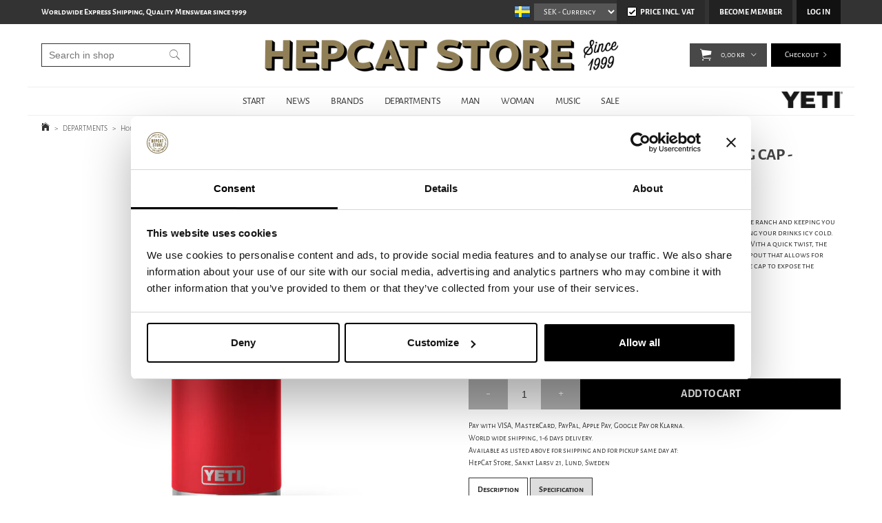

--- FILE ---
content_type: text/html; charset=utf-8
request_url: https://www.hepcat.se/departments/home/eat-drink-wear/yeti-rambler-36-oz-bottle-with-chug-cap-rescue-red
body_size: 29344
content:

      <!DOCTYPE html>
      <html lang="en" class="page-showproduct culture-en ff-under-cart-active">
      <head id="ctl00_Head1">
<meta name="twitter:card" content="product" />
<meta name="twitter:title" content="Yeti - Rambler 36 oz Bottle with Chug Cap - Rescue Red " />
<meta name="twitter:description" content="Buy Yeti - Rambler 36 oz Bottle with Chug Cap - Rescue Red from HepCat Store in Lund, Sweden. Fast worldwide shipping at fixed rates and safe payments with Klarna, PayPal and credit card. The Rambler®" />
<meta name="twitter:image" content="https://www.hepcat.se/pub_images/large/Yeti---Rambler-36-oz-Bottle-with-Chug-Cap---Rescue-Red1.jpg?timestamp=1710802177" />
<meta name="twitter:data1" content="599,00&amp;nbsp;kr" />
<meta name="twitter:label1" content="Price" />
<meta property="og:title" content="Yeti - Rambler 36 oz Bottle with Chug Cap - Rescue Red " />
<meta property="og:type" content="product" />
<meta property="og:url" content="https://www.hepcat.se/brands/yeti/yeti-rambler-36-oz-bottle-with-chug-cap-rescue-red" />
<meta property="og:image" content="https://www.hepcat.se/pub_images/large/Yeti---Rambler-36-oz-Bottle-with-Chug-Cap---Rescue-Red1.jpg?timestamp=1710802177" />
<meta property="og:description" content="Buy Yeti - Rambler 36 oz Bottle with Chug Cap - Rescue Red from HepCat Store in Lund, Sweden. Fast worldwide shipping at fixed rates and safe payments with Klarna, PayPal and credit card. The Rambler® 36 oz. Bottle is designed for a life in the wild. Scorching days on the ranch and keeping you hydrated through rugged t" />
<meta property="og:price:amount" content="599.00" />
<meta property="og:price:currency" content="SEK" /><script type="application/ld+json">
{"@context":"https://schema.org","@type":"Product","name":"Yeti - Rambler 36 oz Bottle with Chug Cap - Rescue Red","description":"Buy Yeti - Rambler 36 oz Bottle with Chug Cap - Rescue Red from HepCat Store in Lund, Sweden. Fast worldwide shipping at fixed rates and safe payments with Klarna, PayPal and credit card. The Rambler® 36 oz. Bottle is designed for a life in the wild. Scorching days on the ranch and keeping you hydrated through rugged t","image":"https://www.hepcat.se/pub_images/original/Yeti---Rambler-36-oz-Bottle-with-Chug-Cap---Rescue-Red1.jpg?timestamp=1710802177","category":"Home \u0026amp; Decor \u003e DRINK WEAR","mpn":"Y-RAMB-36-B-CC-RR","offers":{"@type":"Offer","url":"https://www.hepcat.se/brands/yeti/yeti-rambler-36-oz-bottle-with-chug-cap-rescue-red","availability":"https://schema.org/InStock","price":"599.00","priceCurrency":"SEK"},"productID":"Y-RAMB-36-B-CC-RR","sku":"Y-RAMB-36-B-CC-RR"}
</script>		<meta http-equiv="Content-Type" content="text/html; charset=utf-8" />
		<meta name="Description" content="Buy Yeti - Rambler 36 oz Bottle with Chug Cap - Rescue Red from HepCat Store in Lund, Sweden. Fast worldwide shipping at fixed rates and safe payments with Klarna, PayPal and credit card. The Rambler® 36 oz. Bottle is designed for a life in the wild. Scorching days on the ranch and keeping you hydrated through rugged t" />
		<meta name="Keywords" content="Yeti, Y-RAMB-36-B-CC-RR" />
<link href="/SystemScripts/jquery/fancybox/jquery.fancybox.css" rel="stylesheet" type="text/css" />
<link href="/M1/Production/css/style.css" rel="stylesheet" type="text/css" />
<link href="/M1/Production/css/extra.css" rel="stylesheet" type="text/css" />
<link href="/M1/Production/css/stylefastcheckout.css" rel="stylesheet" type="text/css" />
<link href="/SystemCss/jquery-ui-custom.css" rel="stylesheet" type="text/css" />

          <script src="/bundle/jshead?v=5YJlCo1tIWjvJzMGCOhKk5uetmcSyMdZj3isgmySddo1"></script>

        <script>var JetshopData={"ChannelInfo":{"Active":1,"Total":1,"Data":{"1":{"Name":"Default","Cultures":["en-GB","sv-SE"],"DefaultCulture":"en-GB","Currencies":["SEK","EUR","GBP","NOK","DKK","USD"],"DefaultCurrency":"SEK"}}},"ProductId":47107,"CategoryId":1212,"NewsId":0,"ManufacturerId":0,"PageId":0,"Language":"en","Culture":"en-GB","Currency":"SEK","CurrencyDecimalSeparator":",","CurrencySymbol":"kr","CurrencyDisplay":"n $","VatIncluded":true,"BreadCrumbs":[["DEPARTMENTS","/departments"],["Home &amp; Decor","/departments/home"],["DRINK WEAR","/departments/home/eat-drink-wear"],["Yeti - Rambler 36 oz Bottle with Chug Cap - Rescue Red","/departments/home/eat-drink-wear/yeti-rambler-36-oz-bottle-with-chug-cap-rescue-red"]],"CategoryTemplate":0,"PriceList":"Standard","PriceListId":"6e62c45e-a2a0-4573-ba64-c4fad116b6d8","IsLoggedIn":false,"IsStage":false,"IsStartPage":false,"IsCheckoutHttps":false,"ConnectedCategories":[{"Name":"DEPARTMENTS","Permalink":"/departments"},{"Name":"Home & Decor","Permalink":"/departments/home"},{"Name":"DRINK WEAR","Permalink":"/departments/home/eat-drink-wear"},{"Name":"OUTDOOR LIVING ACCESSORIES","Permalink":"/departments/outdoor-living"},{"Name":"YETI","Permalink":"/brands/yeti"}],"CanonicalCategoryId":1334,"CanonicalBreadCrumbs":["www.hepcat.se","","departments","home","eat-drink-wear","yeti-rambler-36-oz-bottle-with-chug-cap-rescue-red"],"Urls":{"CountryRootUrl":"/","CheckoutUrl":"/checkout","StageCheckoutUrl":"/stage/checkout","ServicesUrl":"/Services","MyPagesUrl":"/my-pages","StageMyPagesUrl":"/stage/my-pages","LoginUrl":"/login","StageLoginUrl":"/stage/login","SignupUrl":"/signup","SignoutUrl":"/signout","MyPagesOrdersUrl":"/my-pages/orders","MyPagesOrderdetailsUrl":"/my-pages/orderdetails","MyPagesSettingsUrl":"/my-pages/settings","TermsAndConditionsUrl":"/campaigns/cyber-monday","CartServiceUrl":"/Services/CartInfoService.asmx/LoadCartInfo"},"Translations":{"Quantity":"Quantity","PlusVAT":"+ VAT","Price":"Price","ProceedToCheckout":"Proceed to checkout","OnlyAvailableInWarehouse":"Only in store","OnlyAvailableInWebshop":"Webshop exclusive","Menu":"Menu","GettingCart":"Getting cart...","ContinueShopping":"Continue shoppin","ViewCart":"View cart","YourShoppingCart":"Your shopping cart","Article":"Article","Total":"Total","TotalItems":"Total items","Cart":"Cart","ResponsiveMyPages_OrderCartRecreationItemErrorOutOfStock":"{0} - Out of stock","Search":"Search","FilterNoMatch":"No matches for","FilterOk":"OK","FilterReset":"Reset filter","FilterSearch":"Search for","FilterSelectAll":"Select all","FilterAllSelected":"All selected","FilterApplyFilter":"Show products","FilterBuyButton":"Buy","FilterSelected":"Selected","FilterStockStatus":"Stock status","FilterYes":"Yes","FilterYourChoices":"Your choices","AddingItemToCart":"Adding item to cart...","FilterMaxPrice":"Up to price","FilterMinPrice":"From price","FilterMobileShowFilter":"Filter by","Sort_ArticleNumber":"Article number","Sort_Bestseller":"Bestseller","Sort_Custom":"Custom","FilterClose":"Close","FilterInfoButton":"Info","FilterLoadMoreProducts":"Load more products","IncludingVAT":"including VAT","ItemNumber":"Item number","Sort_DateAdded":"Date added","Sort_Name":"Product name","Sort_Price":"Price","Sort_SubName":"Subname","ResponsiveMyPages_OrderCartRecreationItemErrorNotBuyable":"{0} - Not buyable"},"Images":{"47107":["Yeti---Rambler-36-oz-Bottle-with-Chug-Cap---Rescue-Red1.jpg?timestamp=1710802177","Yeti---Rambler-36-oz-Bottle-with-Chug-Cap---Rescue-Red12.jpg?timestamp=1710802183","Yeti---Rambler-36-oz-Bottle-with-Chug-Cap---Rescue-Red123.jpg?timestamp=1710802190","Yeti---Rambler-36-oz-Bottle-with-Chug-Cap---Rescue-Red1234.jpg?timestamp=1710802199"]},"Products":{},"CustomerGroups":null,"SelectedFilters":{"SearchTerm":null,"ListValues":{},"MultiLevelListValues":{},"SpanValues":{},"BoolValues":{},"OrderBy":null,"SortDirection":null},"Order":null,"Customer":{"FirstName":null,"LastName":null,"Email":null,"HasSubscribed":false,"Identifier":null,"MemberNumber":null,"ExternalCustomerId":null,"CheckMemberStatus":false},"ProductInfo":{"ArticleNumber":"Y-RAMB-36-B-CC-RR","Name":"Yeti - Rambler 36 oz Bottle with Chug Cap - Rescue Red","SubName":"Yeti","Images":["Yeti---Rambler-36-oz-Bottle-with-Chug-Cap---Rescue-Red1.jpg?timestamp=1710802177","Yeti---Rambler-36-oz-Bottle-with-Chug-Cap---Rescue-Red12.jpg?timestamp=1710802183","Yeti---Rambler-36-oz-Bottle-with-Chug-Cap---Rescue-Red123.jpg?timestamp=1710802190","Yeti---Rambler-36-oz-Bottle-with-Chug-Cap---Rescue-Red1234.jpg?timestamp=1710802199"],"StockStatus":"In Stock","StockStatusId":1,"IsBuyable":true,"Vat":0.25000000,"Price":479.20,"PriceIncVat":599.00,"DiscountPrice":null,"DiscountPriceIncVat":null,"Attributes":null,"DistributionPackageSize":1,"FreightClassID":1},"DateTime":"2026-02-01T01:38:22+01:00"};</script><script type="text/javascript" src="/SystemScripts/jlib.js"></script>
          <script src="/bundle/jsbody?v=GmkY9Tyf-NYU-juSeQ3EBA6bb0hm8_yvuGsAsHQuDEo1"></script>

        <script type="text/javascript">
var UserIsTimeoutTitle = 'Your session is no longer active';
var UserIsTimeoutMessage = 'The page will be reloaded due to inactivity.';
function ReloadAfterTimeout() {
window.location = 'https://www.hepcat.se/departments/home/eat-drink-wear/yeti-rambler-36-oz-bottle-with-chug-cap-rescue-red';}
; function systemResetTimeout(){
                        clearTimeout(window.systemTimeoutChecker);
                        window.systemTimeoutChecker=setTimeout(function(){ UserIsTimeout(UserIsTimeoutTitle, UserIsTimeoutMessage, ReloadAfterTimeout); },1190000);
                    };</script>
<script async defer src="https://www.googletagmanager.com/gtag/js?id=G-DKEW0CYDYB"></script>
<script>
  window.dataLayer = window.dataLayer || [];
  function gtag(){ dataLayer.push(arguments); }
  gtag('js', new Date());
  gtag('config', 'G-DKEW0CYDYB', { 'groups': 'GA4', 'send_page_view': false, 'currency': 'SEK' });
</script>
<script async defer src="https://www.googletagmanager.com/gtm.js?id=GTM-TTTP7L2"></script>
<script>window.dataLayer = window.dataLayer || [];
window.dataLayer.push({ 'gtm.start': new Date().getTime(), 
event: 'gtm.js'});
</script>


<script type="text/javascript">
    hrq = window.hrq || [];
    hrq.push(function(sdk) {
        if (!Cookiebot.consent.marketing) {
            sdk.setTrackingOptOut(true);
        }
    });
</script>

<!-- STANDARD FILES -->
<meta name="viewport" content="width=device-width, initial-scale=1.0" />
<link href="/M1/Production/css/font-awesome.min.css?v=2" rel="stylesheet" type="text/css">





<script>
$('link[href="/M1/Production/css/style.css"]').remove();
</script>

<link rel='stylesheet' href='/M1/Production/css/responsive-base.css?v=20210617v3' type='text/css' /> 

<!--[if lt IE 9]>
<script src="/M1/Stage/scripts/shiv-html5.js"></script>
<script src="/M1/Stage/scripts/shiv-cssMatcher.js"></script>
<script src="/M1/Stage/scripts/shiv-rem.js"></script>
<script src="/M1/Stage/scripts/shiv-selector.js"></script>
<script src="/M1/Stage/scripts/shiv-mediaQuery.js"></script>
<![endif]-->



<link rel='stylesheet' href='/M1/Production/css/custom.css?v=20251113v5' type='text/css'  /> 
<script src='/M1/Production/scripts/responsive-base-libraries.js?v=180609'></script>
<script src='/M1/Production/scripts/responsive-base-core.js?v=180609'></script>
<script src='/M1/Production/scripts/responsive-base-modules.js?v=20231010-2'></script>
<script src='/M1/Production/scripts/responsive-base-views.js?v=180609'></script>
<script src='/M1/Production/scripts/hepcat.js?v=181108'></script>


<link rel="icon" href="/favicon.ico" sizes="48x48" >
<link rel="icon" href="/pub_docs/files/favicon.svg" sizes="any" type="image/svg+xml">
<link rel="apple-touch-icon" href="/apple-touch-icon.png"/>
<link rel="manifest" href="/site.webmanifest.txt" />
<link rel="mask-icon" href="/pub_docs/files/safari-pinned-tab.svg" color="black">



<link rel="canonical" href="https://www.hepcat.se/brands/yeti/yeti-rambler-36-oz-bottle-with-chug-cap-rescue-red" /><link href="/WebResource.axd?d=[base64]&amp;t=639049969782872947" type="text/css" rel="stylesheet" /><link href="/WebResource.axd?d=[base64]&amp;t=639049969782872947" type="text/css" rel="stylesheet" /><title>
	Yeti - Rambler 36 oz Bottle with Chug Cap - Rescue Red 
</title></head>
      <body id="ctl00_bdy" class="one-column hide-left-area">
      <form method="post" action="/departments/home/eat-drink-wear/yeti-rambler-36-oz-bottle-with-chug-cap-rescue-red" onsubmit="javascript:return WebForm_OnSubmit();" id="aspnetForm" autocomplete="off">
<div class="aspNetHidden">
<input type="hidden" name="__EVENTTARGET" id="__EVENTTARGET" value="" />
<input type="hidden" name="__EVENTARGUMENT" id="__EVENTARGUMENT" value="" />
<input type="hidden" name="__LASTFOCUS" id="__LASTFOCUS" value="" />
<input type="hidden" name="ctl00_main_ctl00_ctl00_tabContent_ClientState" id="ctl00_main_ctl00_ctl00_tabContent_ClientState" value="{&quot;ActiveTabIndex&quot;:-1,&quot;TabEnabledState&quot;:[true,true],&quot;TabWasLoadedOnceState&quot;:[false,false]}" />
<input type="hidden" name="__VIEWSTATE" id="__VIEWSTATE" value="/[base64]/[base64]/[base64]/////[base64]/////D2SQs2cPxraQNbvp04zgtWdJKKVsvlKQXE6SMyDkHTcXbw==" />
</div>

<script type="text/javascript">
//<![CDATA[
var theForm = document.forms['aspnetForm'];
function __doPostBack(eventTarget, eventArgument) {
    if (!theForm.onsubmit || (theForm.onsubmit() != false)) {
        theForm.__EVENTTARGET.value = eventTarget;
        theForm.__EVENTARGUMENT.value = eventArgument;
        theForm.submit();
    }
}
//]]>
</script>


<script src="/WebResource.axd?d=1SYVfJI6ZauwFssmlmHfNFfV2fP_mPLZIsXfhhSOQWlAieGZhfRVAMUnLUlujp9NCXYnIfJUp6TchDNIJYEekDmtcakbh5CRZ_KvInU4dJM1&amp;t=638942282805310136" type="text/javascript"></script>

<script type="text/javascript">function SelectAttribute(n,sval) { $("[id$='ddlAttribute"+n+"']").val(sval).trigger('change'); }$(document).ready(function() {if( $("[id$='ddlAttribute2']").length > 0 ){$("[id$='ddlAttribute2']").trigger('change');}else{$("[id$='ddlAttribute1']").trigger('change');}});</script>
<script src="/ScriptResource.axd?d=A9jFfkDZABZ4gFMPkZwZQZm_ZyJtkt7E7yyly3He_rhbu6x1DaoiFVTUozzHB1B0lYxg_IXzMCVa8SOQmKGA4p-v9b1SDeVXLyWb4CG9gY8xh_XMBIhJfBs0bapeqncLGOvPasXo1WBb03usSqRnQDatxgQ3UFpaKNAEoWEGKKk1&amp;t=ffffffffe6692900" type="text/javascript"></script>
<script src="/ScriptResource.axd?d=2tCO-XTNAXurvhh_aKP1PuNx_WR3LXcvGrKuvF0lp_7QR1x5EG-6oqZb9S-GiYS4Qllpvqza_5ONUG8hrIql8mo7wZsOKGdtodxvfuAAP_PET2k6MJtTTNQsKa2e4Dnb7_ojgS2BvbX9PZNHvCuT3X4macDblfhrJ-c7oJTUtLkcVOiJPC78cYzIZvMAXc3D0&amp;t=32e5dfca" type="text/javascript"></script>
<script src="/ScriptResource.axd?d=jBEYVaD3FEzjc5wz-jw1R31Mf_3ord9DMddrwpOUibxHms30eWlBpGEk2xgtjhTdLTZ4jwS4WYjU3LwQ2URGpvEpvYmqKR_10IvZshoX5h6gpTLoBD6skIo7CX4HIige10BLt1JekP58thoRHfk4YKK08MaH7M4vlScP1z7gwxF6P4LUKbzpB3YEx4lgIM920&amp;t=32e5dfca" type="text/javascript"></script>
<script src="/ScriptResource.axd?d=[base64]&amp;t=ffffffffb4662167" type="text/javascript"></script>
<script src="../../../SystemScripts/Product.js?v=4" type="text/javascript"></script>
<script src="/ScriptResource.axd?d=[base64]&amp;t=ffffffffb4662167" type="text/javascript"></script>
<script src="/ScriptResource.axd?d=[base64]&amp;t=ffffffffb4662167" type="text/javascript"></script>
<script src="/ScriptResource.axd?d=pTCmGQXYXBvhwnp3sB8z8XqIi8r44qOqJFIuKzOCj0C-dLpmI8i-1Ozf9ZwLdvsMnuJjiL5F-8u_MPQt_3fuzatZIDopUAmHhoSZISzqwq1cyFO8ghjSxSt1qSDkzbZWsSpPsRiEeTTlQLazsd1gLwau-x8D9YYFL1VSRpNCdwUS36h6K4fFzyHPlDkEasmI0&amp;t=7d5986a" type="text/javascript"></script>
<script src="/ScriptResource.axd?d=OYVyBk1GzkWMYuGfM8q5BoRrmXC1k51ujc8c3lAbhHhgEX9pyXAhH0DR7CibSKHDI2ntDFp6_o5pAkHHNqGo8uYRP3tmeXdkAtvbwTVZbXEuv4fqgHEON9X9l4L9Jjsg7JI9Kf9wRdjGpd3DpLXkewvyeMTS40IBXhyPoXgyRAE1&amp;t=7d5986a" type="text/javascript"></script>
<script src="/ScriptResource.axd?d=9ocHRzy7CHwoKZtriLgZDOxZ2aiDcAGSE4fV4X0H0fMc2cosEmlyXTUYQlrDPvkPBRLUS-uwUCRRMxmQRIeqRV3WVIkA-_n3Y8bLiIrl2aGcaDdFWizDDaU1EuF-Sn98QopC_d_2BlMze7dVJac3mZ-MNLqC12mNMaA8rEmB97g1&amp;t=7d5986a" type="text/javascript"></script>
<script src="/ScriptResource.axd?d=jUXnz37GA_P7dFEuLIIw40z5Gj070DGPa4_TcLt55ZMjoATi_tMlzSmnjiS6SjOO2TNaWaevyZcE6XzGIn5cDvhFq0z5U-kuf4IkV7GWKm-RCbJN6mckP_7QM0Y3GKwmxlrJXfqOalsfGFZjEdiNGvZ0bBX7VM2-BJGDL-XDOFk1&amp;t=7d5986a" type="text/javascript"></script>
<script src="/ScriptResource.axd?d=YnFE_EtgooYmlAFJ5QJaev6o6n1-xAXZMIJIfja0r-RzcHk9cmVjZFqkFvFPHCEQSorWehY5bj6N-HQmPGHzBEQIJXNwUgcDDEGRVPFauIMbeT6MpPqBNlBKTmGX9PahP-uDfIygWOi0lE5RldNYqyHyTs0l1U6HRxp6s_b1NMU1&amp;t=7d5986a" type="text/javascript"></script>
<script src="/ScriptResource.axd?d=gErpbTt43r9NDZD4IxQjHS3-HiOfBzjfDKubyvMBTsNrtpWXUkDaUAcVnLjvTKSSOl9XU6VF3k_AFZG2TYH18Z0J9bvt2AX2FMsoj59h_QqaSdTQyhhT6ckt4y6pn6uNzuC3TXQd7aDwGoD8dl-aZ3T_PyzvK9aTNQQfZBfqcZvnoRaSPKY88bcyOIKyYdEh0&amp;t=7d5986a" type="text/javascript"></script>
<script src="/ScriptResource.axd?d=[base64]&amp;t=ffffffffb4662167" type="text/javascript"></script>
<script src="/ScriptResource.axd?d=6-2P9rp5UlYkdkcvLdGDfybcOtCALabJ2_s0cfLXWFxituTDU7S_jmurX3zTF5enf6gJvHQwQGyvaOonFvRLdkF2Cmsecry0dd49vFw3_L2IGsTym2Ok4PSTyjXv1xyu_rWF5rbuFDVa39367_329yVAXnBHcC1IhOo8hfxUbDk1&amp;t=7d5986a" type="text/javascript"></script>
<script src="/ScriptResource.axd?d=Z4OdJxLV5w5fqmWZ-stJ-4lPJ3ZWT3R8tB8Dv45asfJoYJG1PePMwFWbypECkmXeIUAUUHV_3Ec7YNJ_la5h9i2EF76inLccfza5QOnl5wOSVaMrg2H8qpLHim1VIcpVn_YhSPjYaSLqhU8YPEnTUzYwN40l0PNQ0ORrhYrjvoOUOgNNopYDdZS5npP4b9if0&amp;t=7d5986a" type="text/javascript"></script>
<script src="/ScriptResource.axd?d=Xvn9xuOrOJ7Bpcye8PZ4pmrYG1jpN1DKhpetCs7JKesvxZFI7Ygz34mHtCY2Y4rQ_uw5gspilGxB8Q8hr3txymbno0GrALrxIQUgdsgChc_RTPT7DGNXH6rAiCpBFtutXegZ63OJUkly2jdtYjXcgU9rNUCAZXx3zFlz4QUtwxw1&amp;t=7d5986a" type="text/javascript"></script>
<script src="../../../Services/General.asmx/js" type="text/javascript"></script>
<script type="text/javascript">
//<![CDATA[
function WebForm_OnSubmit() {
if (typeof(ValidatorOnSubmit) == "function" && ValidatorOnSubmit() == false) return false;
return true;
}
//]]>
</script>

			<div class="aspNetHidden">

				<input type="hidden" name="__VIEWSTATEGENERATOR" id="__VIEWSTATEGENERATOR" value="C65414BD" />
				<input type="hidden" name="__EVENTVALIDATION" id="__EVENTVALIDATION" value="/wEdAA5UTrjP9oH7Q5dvzM8uoVJzo3DMAmmU6A6k3kMamGa2zxpEkPfUu/RfizVOhUEEKqtsOeg+53wFLvPS4OT52HfaWVauvYMiMJ21xzFF54BpeJXQP73ca8WQH7YGZDNSVWSw9hrxAkNzZbscCf1NGicYkgtZ2t1L1mT5PxVd9291DFtgwuwz0OztIsV2Ijf7NvIOEXwjaUcvoGElmEcsh7BxC8/HgBFQ1glmpsdbnLGjcGF3W6OMJoHo5Mbd7DTDqH31z9P+m7lkxEcNqNzKzvHxLw2JnUGtADSphEoXicA8E7aFsbVRDTqlQQADaNCJ3A0BuIkypUrxz+At1g2DMLqn" />
			</div>
      <script type="text/javascript">
//<![CDATA[
Sys.WebForms.PageRequestManager._initialize('ctl00$sm', 'aspnetForm', [], [], [], 90, 'ctl00');
//]]>
</script>


      <script type="text/javascript">
        var alertText = 'Your search has to include at least two letters.';
      </script>


<div id="cip"><div id="ctl00_cip_tag">

</div><div id="ctl00_cip_anShow">

</div><div id="ctl00_cip_anClose">

</div></div>

<div class="popup-info-box">
    <div class="popup-info-box-close">
    </div>
    <div class="popup-info-box-content">
    </div>
</div>


<div id="document-wrapper" class="clear">
    <div id="page-top">
    </div>
    <div id="main-wrapper" class="clear">
        <div id="wrapper-page">
            <div id="wrapper-page-content">

                <div id="top-bar">
                    <div class="inner">
                        <div id="ctl00_itc">
				<div class="InfoTextWrapper"><p><strong>Worldwide Express Shipping, Quality Menswear since 1999</strong></p></div>
			</div>
                        <div class="culture-selector-wrapper">
                            


    <span>
        <input type="image" name="ctl00$cultureSelector$ctl00$ctl00$cultureSelector" id="ctl00_cultureSelector_ctl00_ctl00_cultureSelector" disabled="disabled" title="English" class="aspNetDisabled culture-selector-current" src="../../../images/flags/en-GB.png" alt="English" />
    </span>






    <span>
        <input type="image" name="ctl00$cultureSelector$ctl01$ctl00$cultureSelector" id="ctl00_cultureSelector_ctl01_ctl00_cultureSelector" title="Swedish" class="culture-selector-clickable" src="../../../images/flags/sv-SE.png" alt="Swedish" onclick="javascript:WebForm_DoPostBackWithOptions(new WebForm_PostBackOptions(&quot;ctl00$cultureSelector$ctl01$ctl00$cultureSelector&quot;, &quot;&quot;, true, &quot;&quot;, &quot;&quot;, false, false))" />
    </span>




                        </div>
                        <div class="currency-selector-wrapper" role="listbox" aria-label="Currency">
                            <span></span><select onchange="javascript:Services.general.SetDisplayCurrency($(this).children(':selected').html())" id='currencySelectorDropdown'><span id="ctl00_ctl02_ctl01_ctl00_spanCurrencySelectorItem" class="CurrencySelectorItem selected">
    
    <span id="ctl00_ctl02_ctl01_ctl00_labOption"><option selected='selected'>SEK</option></span>
</span><span id="ctl00_ctl02_ctl02_ctl00_spanCurrencySelectorItem" class="CurrencySelectorItem">
    
    <span id="ctl00_ctl02_ctl02_ctl00_labOption"><option>EUR</option></span>
</span><span id="ctl00_ctl02_ctl03_ctl00_spanCurrencySelectorItem" class="CurrencySelectorItem">
    
    <span id="ctl00_ctl02_ctl03_ctl00_labOption"><option>GBP</option></span>
</span><span id="ctl00_ctl02_ctl04_ctl00_spanCurrencySelectorItem" class="CurrencySelectorItem">
    
    <span id="ctl00_ctl02_ctl04_ctl00_labOption"><option>NOK</option></span>
</span><span id="ctl00_ctl02_ctl05_ctl00_spanCurrencySelectorItem" class="CurrencySelectorItem">
    
    <span id="ctl00_ctl02_ctl05_ctl00_labOption"><option>DKK</option></span>
</span><span id="ctl00_ctl02_ctl06_ctl00_spanCurrencySelectorItem" class="CurrencySelectorItem">
    
    <span id="ctl00_ctl02_ctl06_ctl00_labOption"><option>USD</option></span>
</span></select>
                        </div>
                        <div class="vat-selector-wrapper" >
                            <div class="vat-selector-wrapper">
    <span class="vat-selector-input">
        <input id="ctl00_ctl03_ctl00_ctl00_vatSelectorChkVAT" type="checkbox" name="ctl00$ctl03$ctl00$ctl00$vatSelectorChkVAT" checked="checked" onclick="javascript:setTimeout(&#39;__doPostBack(\&#39;ctl00$ctl03$ctl00$ctl00$vatSelectorChkVAT\&#39;,\&#39;\&#39;)&#39;, 0)" />
    </span>
    <span class="vat-selector-label">
        <span id="ctl00_ctl03_ctl00_ctl00_VatSelectorLabel">Price Incl. Vat</span>
    </span>
</div>
                        </div>
                    </div>
                </div>

                <div id="desktop-nav">
                    <div class="inner">
                        <nav class="desktop-category-nav mega-menu">
                            <div class="page-list">
                                <div id="ctl00_ctl04_ctl00_ctl00_pnlPageLinkWrapper" class="page-link-wrapper pagelink1">
				
    <a id="ctl00_ctl04_ctl00_ctl00_hlPage" class="page-link" href="/"><span class="link-spacer-left"><span id="ctl00_ctl04_ctl00_ctl00_labSeparator"></span></span><span id="ctl00_ctl04_ctl00_ctl00_labText" class="link-text">START</span><span class="link-spacer-right"></span></a>

			</div><div id="ctl00_ctl04_ctl01_ctl00_pnlPageLinkWrapper" class="page-link-wrapper pagelink2">
				
    <a id="ctl00_ctl04_ctl01_ctl00_hlPage" class="page-link" href="/news-page"><span class="link-spacer-left"><span id="ctl00_ctl04_ctl01_ctl00_labSeparator"></span></span><span id="ctl00_ctl04_ctl01_ctl00_labText" class="link-text">NEWS</span><span class="link-spacer-right"></span></a>

			</div><div id="ctl00_ctl04_ctl02_ctl00_pnlPageLinkWrapper" class="page-link-wrapper pagelink3">
				
    <a id="ctl00_ctl04_ctl02_ctl00_hlPage" class="page-link" href="/brands" target="_top"><span class="link-spacer-left"><span id="ctl00_ctl04_ctl02_ctl00_labSeparator"></span></span><span id="ctl00_ctl04_ctl02_ctl00_labText" class="link-text">BRANDS</span><span class="link-spacer-right"></span></a>

			</div><div id="ctl00_ctl04_ctl03_ctl00_pnlPageLinkWrapper" class="page-link-wrapper pagelink4">
				
    <a id="ctl00_ctl04_ctl03_ctl00_hlPage" class="page-link" href="/departments" target="_top"><span class="link-spacer-left"><span id="ctl00_ctl04_ctl03_ctl00_labSeparator"></span></span><span id="ctl00_ctl04_ctl03_ctl00_labText" class="link-text">DEPARTMENTS</span><span class="link-spacer-right"></span></a>

			</div><div id="ctl00_ctl04_ctl04_ctl00_pnlPageLinkWrapper" class="page-link-wrapper pagelink5">
				
    <a id="ctl00_ctl04_ctl04_ctl00_hlPage" class="page-link" href="/man" target="_top"><span class="link-spacer-left"><span id="ctl00_ctl04_ctl04_ctl00_labSeparator"></span></span><span id="ctl00_ctl04_ctl04_ctl00_labText" class="link-text">MAN</span><span class="link-spacer-right"></span></a>

			</div><div id="ctl00_ctl04_ctl05_ctl00_pnlPageLinkWrapper" class="page-link-wrapper pagelink6">
				
    <a id="ctl00_ctl04_ctl05_ctl00_hlPage" class="page-link" href="/woman" target="_top"><span class="link-spacer-left"><span id="ctl00_ctl04_ctl05_ctl00_labSeparator"></span></span><span id="ctl00_ctl04_ctl05_ctl00_labText" class="link-text">WOMAN</span><span class="link-spacer-right"></span></a>

			</div><div id="ctl00_ctl04_ctl06_ctl00_pnlPageLinkWrapper" class="page-link-wrapper pagelink7">
				
    <a id="ctl00_ctl04_ctl06_ctl00_hlPage" class="page-link" href="/music" target="_top"><span class="link-spacer-left"><span id="ctl00_ctl04_ctl06_ctl00_labSeparator"></span></span><span id="ctl00_ctl04_ctl06_ctl00_labText" class="link-text">MUSIC</span><span class="link-spacer-right"></span></a>

			</div><div id="ctl00_ctl04_ctl07_ctl00_pnlPageLinkWrapper" class="page-link-wrapper pagelink8">
				
    <a id="ctl00_ctl04_ctl07_ctl00_hlPage" class="page-link" href="/sale" target="_top"><span class="link-spacer-left"><span id="ctl00_ctl04_ctl07_ctl00_labSeparator"></span></span><span id="ctl00_ctl04_ctl07_ctl00_labText" class="link-text">SALE</span><span class="link-spacer-right"></span></a>

			</div>
                            </div>
                            <ul id="category-navigation" class="category-navigation lv1"><li class="lv1 pos1 first active has-subcategories"><a href="/departments">DEPARTMENTS</a><ul class="lv2"><li class="lv2 pos1 first"><a href="/departments/clothing-dept">#clothing department</a></li><li class="lv2 pos2"><a href="/departments/boardshorts">BOARDSHORTS</a></li><li class="lv2 pos3"><a href="/departments/jacketsandoutwear">JACKETS & OUTWEAR</a></li><li class="lv2 pos4"><a href="/departments/jeans">JEANS</a></li><li class="lv2 pos5"><a href="/departments/knitwear">KNITWEAR</a></li><li class="lv2 pos6"><a href="/departments/pants">PANTS</a></li><li class="lv2 pos7"><a href="/departments/shorts">SHORTS</a></li><li class="lv2 pos8"><a href="/departments/break">#break</a></li><li class="lv2 pos9"><a href="/departments/shirts">SHIRTS</a></li><li class="lv2 pos10"><a href="/departments/sweatshirts">SWEATSHIRTS</a></li><li class="lv2 pos11"><a href="/departments/t-shirt">T-SHIRTS</a></li><li class="lv2 pos12"><a href="/departments/underwear">UNDERWEAR</a></li><li class="lv2 pos13"><a href="/departments/vests">VESTS</a></li><li class="lv2 pos14"><a href="/departments/clothing-accessories">CLOTHING ACCESSORIES</a></li><li class="lv2 pos15"><a href="/departments/kids">KIDS CLOTHING</a></li><li class="lv2 pos16"><a href="/departments/head-footwear-dept">#Head & footwear dept</a></li><li class="lv2 pos17 has-subcategories"><a href="/departments/shoesandboots">SHOES & BOOTS</a><ul class="lv3"><li class="lv3 pos1 first"><a href="/departments/shoesandboots/boots">Boots</a></li><li class="lv3 pos2"><a href="/departments/shoesandboots/shoes">Shoes</a></li><li class="lv3 pos3"><a href="/departments/shoesandboots/sneakers">Sneakers</a></li><li class="lv3 pos4 last"><a href="/departments/shoesandboots/shoe-care">Shoe care</a></li></ul></li><li class="lv2 pos18 has-subcategories"><a href="/departments/hatsandcaps">HATS & CAPS</a><ul class="lv3"><li class="lv3 pos1 first"><a href="/departments/hatsandcaps/hats">Hats</a></li><li class="lv3 pos2"><a href="/departments/hatsandcaps/caps">Caps</a></li><li class="lv3 pos3"><a href="/departments/hatsandcaps/beanies">Beanies</a></li><li class="lv3 pos4 last"><a href="/departments/hatsandcaps/trucker-hats">Trucker hats</a></li></ul></li><li class="lv2 pos19"><a href="/departments/accessory-dept">#accessory dept</a></li><li class="lv2 pos20"><a href="/departments/accessories">ACCESSORIES</a></li><li class="lv2 pos21"><a href="/departments/bags">BAGS</a></li><li class="lv2 pos22"><a href="/departments/jewelry-1">JEWELRY</a></li><li class="lv2 pos23"><a href="/departments/optical">SUNGLASSES</a></li><li class="lv2 pos24"><a href="/departments/watches">WATCHES</a></li><li class="lv2 pos25"><a href="/departments/wallets">WALLETS</a></li><li class="lv2 pos26"><a href="/departments/home-decor-dept">#Home & Away</a></li><li class="lv2 pos27 active"><a href="/departments/home">Home & Decor</a></li><li class="lv2 pos28"><a href="/departments/outdoor-living">OUTDOOR LIVING ACCESSORIES</a></li><li class="lv2 pos29"><a href="/departments/grooming-dept">#grooming dept</a></li><li class="lv2 pos30"><a href="/departments/hairandgrooming">HAIR & GROOMING</a></li><li class="lv2 pos31"><a href="/departments/riding-dept">#riding dept</a></li><li class="lv2 pos32"><a href="/departments/bikes">BIKES</a></li><li class="lv2 pos33"><a href="/departments/motorcycle">MOTORCYCLE</a></li><li class="lv2 pos34"><a href="/departments/skateboarding">SKATEBOARD</a></li><li class="lv2 pos35"><a href="/departments/visual-dept">#visual dept</a></li><li class="lv2 pos36"><a href="/departments/artandposters">ART & POSTERS</a></li><li class="lv2 pos37"><a href="/departments/books">BOOKS</a></li><li class="lv2 pos38 last"><a href="/departments/magazines">MAGAZINES</a></li></ul></li><li class="lv1 pos2 has-subcategories"><a href="/brands">BRANDS</a><ul class="lv2"><li class="lv2 pos1 first"><a href="/brands/test">#Main brands</a></li><li class="lv2 pos2"><a href="/brands/allevol">Allevol</a></li><li class="lv2 pos3"><a href="/brands/the-ampal-creative">The Ampal Creative</a></li><li class="lv2 pos4"><a href="/brands/astoflex">Astorflex Shoes</a></li><li class="lv2 pos5"><a href="/brands/barebones-living">Barebones Living</a></li><li class="lv2 pos6"><a href="/brands/black-pearl-creations">Black Pearl Creations</a></li><li class="lv2 pos7"><a href="/brands/bright-shoemakers">Bright Shoemakers</a></li><li class="lv2 pos8"><a href="/brands/brixton-ltd">Brixton</a></li><li class="lv2 pos9"><a href="/brands/darn-tough">Darn Tough</a></li><li class="lv2 pos10"><a href="/brands/edwin-jeans">Edwin Jeans</a></li><li class="lv2 pos11"><a href="/brands/break-1">#break</a></li><li class="lv2 pos12"><a href="/brands/filson">Filson</a></li><li class="lv2 pos13"><a href="/brands/the-flat-head">The Flat Head</a></li><li class="lv2 pos14"><a href="/brands/fleurs-de-bagne">Fleurs De Bagne</a></li><li class="lv2 pos15"><a href="/brands/freenote-cloth">Freenote Cloth</a></li><li class="lv2 pos16"><a href="/brands/frizmworks">Frizmworks</a></li><li class="lv2 pos17"><a href="/brands/good-on">Good On</a></li><li class="lv2 pos18"><a href="/brands/hepcat-store">HepCat Store</a></li><li class="lv2 pos19"><a href="/brands/indigofera">Indigofera Jeans</a></li><li class="lv2 pos20"><a href="/brands/iron-resin">Iron & Resin</a></li><li class="lv2 pos21"><a href="/brands/break-2">#break</a></li><li class="lv2 pos22"><a href="/brands/lee">Lee 101</a></li><li class="lv2 pos23"><a href="/brands/lund-surf-club">Lund Surf Club</a></li><li class="lv2 pos24"><a href="/brands/maglificio-grp">Maglificio GRP</a></li><li class="lv2 pos25"><a href="/brands/manifattura-ceccarelli">Manifattura Ceccarelli</a></li><li class="lv2 pos26"><a href="/brands/merz-b-schwanen-1">Merz b Schwanen</a></li><li class="lv2 pos27"><a href="/brands/op-jewellery">O.P Jewellery</a></li><li class="lv2 pos28"><a href="/brands/pendleton">Pendleton Woolen Mills</a></li><li class="lv2 pos29"><a href="/brands/playboy-footwear">Playboy Footwear</a></li><li class="lv2 pos30"><a href="/brands/prequel">Prequel Garments</a></li><li class="lv2 pos31"><a href="/brands/break-3">#break</a></li><li class="lv2 pos32"><a href="/brands/red-wing">Red Wing Shoes</a></li><li class="lv2 pos33"><a href="/brands/sns-herning">S.N.S. Herning</a></li><li class="lv2 pos34"><a href="/brands/stance">Stance Socks</a></li><li class="lv2 pos35"><a href="/brands/stetson">Stetson</a></li><li class="lv2 pos36"><a href="/brands/stevenson-overall-co">Stevenson Overall Co.</a></li><li class="lv2 pos37"><a href="/brands/sunray-sportswear">Sunray Sportswear</a></li><li class="lv2 pos38"><a href="/brands/tellason">Tellason</a></li><li class="lv2 pos39"><a href="/brands/yeti">YETI</a></li><li class="lv2 pos40"><a href="/brands/y2-leather">Y2 Leather</a></li><li class="lv2 pos41 last"><a href="/brands/more-brands-1">More Brands</a></li></ul></li><li class="lv1 pos3 has-subcategories"><a href="/man">MAN</a><ul class="lv2"><li class="lv2 pos1 first"><a href="/man/clothing-dept">#clothing dept </a></li><li class="lv2 pos2"><a href="/man/boardshorts">BOARDSHORTS</a></li><li class="lv2 pos3"><a href="/man/pants">PANTS</a></li><li class="lv2 pos4"><a href="/man/jacketsandoutwear">JACKETS & OUTWEAR</a></li><li class="lv2 pos5"><a href="/man/jeans">JEANS</a></li><li class="lv2 pos6"><a href="/man/knitwear">KNITWEAR</a></li><li class="lv2 pos7"><a href="/man/shirts">SHIRTS</a></li><li class="lv2 pos8"><a href="/man/break">#break</a></li><li class="lv2 pos9"><a href="/man/shorts">SHORTS</a></li><li class="lv2 pos10"><a href="/man/sweatshirts">SWEATSHIRTS</a></li><li class="lv2 pos11"><a href="/man/t-shirt">T-SHIRTS</a></li><li class="lv2 pos12"><a href="/man/underwear">UNDERWEAR</a></li><li class="lv2 pos13"><a href="/man/vests">VESTS</a></li><li class="lv2 pos14"><a href="/man/clothing-accessories">CLOTHING ACCESSORIES</a></li><li class="lv2 pos15"><a href="/man/belts">BELTS</a></li><li class="lv2 pos16"><a href="/man/accessory-dept">#accessory dept </a></li><li class="lv2 pos17"><a href="/man/accessories">ACCESSORIES</a></li><li class="lv2 pos18"><a href="/man/bags">BAGS</a></li><li class="lv2 pos19"><a href="/man/wallets">WALLETS</a></li><li class="lv2 pos20"><a href="/man/jewelry">JEWELRY</a></li><li class="lv2 pos21"><a href="/man/visual-dept">#head- & footwear dept</a></li><li class="lv2 pos22 has-subcategories"><a href="/man/shoesandboots">SHOES & BOOTS</a><ul class="lv3"><li class="lv3 pos1 first"><a href="/man/shoesandboots/boots">BOOTS</a></li><li class="lv3 pos2"><a href="/man/shoesandboots/shoes">SHOES</a></li><li class="lv3 pos3"><a href="/man/shoesandboots/sneakers">SNEAKERS</a></li><li class="lv3 pos4 last"><a href="/man/shoesandboots/skovard">SHOE CARE</a></li></ul></li><li class="lv2 pos23 last has-subcategories"><a href="/man/hatsandcaps">HATS & CAPS</a><ul class="lv3"><li class="lv3 pos1 first"><a href="/man/hatsandcaps/hats">HATS</a></li><li class="lv3 pos2"><a href="/man/hatsandcaps/caps">CAPS</a></li><li class="lv3 pos3"><a href="/man/hatsandcaps/beanies">BEANIES</a></li><li class="lv3 pos4 last"><a href="/man/hatsandcaps/trucker-hats">TRUCKER HATS</a></li></ul></li></ul></li><li class="lv1 pos4"><a href="/woman">WOMAN</a></li><li class="lv1 pos5"><a href="/music">MUSIC</a></li><li class="lv1 pos6"><a href="/sale">SALE</a></li><li class="lv1 pos7"><a href="/record-store-day">Record Store Day 2026 April 18th.</a></li><li class="lv1 pos8"><a href="/hepcat-day">HepCat Day 2026 - May 30th</a></li><li class="lv1 pos9 has-subcategories"><a href="/campaigns">Campaigns</a><ul class="lv2"><li class="lv2 pos1 first"><a href="/campaigns/final-size-outlet">Final Size Outlet</a></li><li class="lv2 pos2"><a href="/campaigns/cd-on-black-friday">CD SALE</a></li><li class="lv2 pos3"><a href="/campaigns/sale-10">SALE 10%</a></li><li class="lv2 pos4"><a href="/campaigns/sale-15">Sale 15%</a></li><li class="lv2 pos5"><a href="/campaigns/sale-20">Sale 20%</a></li><li class="lv2 pos6"><a href="/campaigns/sale-25">Sale 25%</a></li><li class="lv2 pos7"><a href="/campaigns/sale-30">Sale 30%</a></li><li class="lv2 pos8"><a href="/campaigns/sale-40">Sale 40%</a></li><li class="lv2 pos9"><a href="/campaigns/sale-50">Sale 50%</a></li><li class="lv2 pos10"><a href="/campaigns/sale-60">Sale 60%</a></li><li class="lv2 pos11 last"><a href="/campaigns/sale-70">Sale 70%</a></li></ul></li><li class="lv1 pos10"><a href="/xxl">Quality clothing in big sizes XL XXL XXXL</a></li><li class="lv1 pos11"><a href="/recommended">Recommended</a></li><li class="lv1 pos12 has-subcategories"><a href="/special-selection">Weekly Focus items</a><ul class="lv2"><li class="lv2 pos1 first"><a href="/special-selection/basic-t-shirts-and-henleys">Basic T-Shirts and Henleys</a></li><li class="lv2 pos2"><a href="/special-selection/kit-of-the-week">Kit of the Week</a></li><li class="lv2 pos3"><a href="/special-selection/seasonal-picks">Seasonal Picks</a></li><li class="lv2 pos4"><a href="/special-selection/misc">misc</a></li><li class="lv2 pos5 last"><a href="/special-selection/waxed-clothing">Waxed Clothing</a></li></ul></li><li class="lv1 pos13"><a href="/skate-shop-day">Skate Shop Day 2025</a></li><li class="lv1 pos14 last"><a href="/fathers-day-gift-guide">Father's Day Gift Guide</a></li></ul>
                        </nav>
                    </div>
                </div>

                <header id="header">

                    <div class="inner">
                        <div class="left-side menu-buttons">
                            <a id="menu-button" class="header-button">
                                <span class="icon" role="button" aria-label="menue"></span>
                                <span class="text"></span>
                            </a>
                            <a id="search-button" class="header-button">
                                <span class="icon" role="button" aria-label="Search"></span>
                            </a>
                        </div>
						<a href="\" class="logo-mobile" role="button" aria-label="menue"><img  src="/pub_images/original/hepcatstorefrontmobil.png" alt="HepCat Store mobile logo" title="HepCat Store" /></a>		
                        <div class="logo-wrapper">
    <div class="logo-header">
        <span id="ctl00_ctl05_ctl00_ctl00_labTitle"></span></div>
    <div class="logo-body">
        <input type="image" name="ctl00$ctl05$ctl00$ctl00$imgLogo" id="ctl00_ctl05_ctl00_ctl00_imgLogo" title="HepCat Store" src="/production/images/hepcat-store-logo-2024.png" alt="HepCat Store" onclick="javascript:WebForm_DoPostBackWithOptions(new WebForm_PostBackOptions(&quot;ctl00$ctl05$ctl00$ctl00$imgLogo&quot;, &quot;&quot;, true, &quot;&quot;, &quot;&quot;, false, false))" />
    </div>
    <div class="logo-footer"></div>
</div>

                        <div id="ctl00_searchBox" DisplayType="Basic" class="search-box-wrapper">
				<div class="search-box-header">Search in shop</div><div class="search-box-body"><div class="search-box-input"><input name="ctl00$searchBox$tbSearch" id="ctl00_searchBox_tbSearch" type="search" placeholder="Search in shop" /><input type="hidden" name="ctl00$searchBox$elasticSearchEnabled" id="ctl00_searchBox_elasticSearchEnabled" /></div><div class="search-box-button"><a id="ctl00_searchBox_SearchBoxButton" class="search-icon" title="Search" href="javascript:DoSearch(&#39;/searchresults&#39;, &#39;ctl00_searchBox_tbSearch&#39;, &quot;Your search has to include at least two letters.&quot;, 20);"><img src="../../../M1/Production/images/buttons/en-GB/search.png" /></a></div></div><div class="search-box-footer"></div>
			</div>
                        <div class="right-side menu-buttons">
                            <a id="cart-button" class="header-button">
                                <span class="items"></span>
                                <span class="icon" role="button" aria-label="shopping cart"></span>
                                <span class="sum"></span>
                                <span class="text"></span>
                                <span class="text-items"></span>
                            </a>
                            <div id="customer-care-wrapper" class="user-wrapper">
                                <a id="customer-care-button" class="header-button" href="#" >
                                    <span class="icon" aria-label="customer care"></span>
                                    <span class="text"></span>
                                </a>
                                <div class="customer-care-box user-box" >
                                    <div class="cart-arrow"></div>
                                    <div class="content"></div>
                                </div>
                            </div>
                        </div>
                    </div>

                    
<div class="small-cart-wrapper">
    <div class="small-cart-header">
        <span><span id="ctl00_Cart1_ctl00_ctl00_SmallCartHeaderLabel">Shopping Cart</span></span>
    </div>
    <div id="ctl00_Cart1_ctl00_ctl00_SmallCartBody" class="small-cart-body">
        <div class="small-cart-items">
             <span class="small-cart-items-label"><span id="ctl00_Cart1_ctl00_ctl00_SmallCartItemsLabel">Items</span></span>
             <span class="small-cart-items-value">0</span>
             <span class="small-cart-items-suffix"><span id="ctl00_Cart1_ctl00_ctl00_SmallCartItemsPcs">pcs</span></span>
        </div>
        <div id="ctl00_Cart1_ctl00_ctl00_SmallCartSumPanel" class="small-cart-sum">
				
            <span class="small-cart-sum-label"><span id="ctl00_Cart1_ctl00_ctl00_SmallCartSummaLabel">Total</span></span>
            <span class="small-cart-sum-value">0,00 kr</span>
        
			</div>
    </div>
    

<div class="SmallCartButtons">
    <a class="button checkout-text button-disabled" id="ctl00_Cart1_ctl00_ctl00_CartNavigation_ctl00_ctl00_CheckoutButton" rel="nofollow"><span>Checkout</span></a>
    <a class="button mypages-text button-disabled" id="ctl00_Cart1_ctl00_ctl00_CartNavigation_ctl00_ctl00_MyPagesButton" rel="nofollow"><span>My pages</span></a>
    <a class="button login-text" id="ctl00_Cart1_ctl00_ctl00_CartNavigation_ctl00_ctl00_LoginText" href="https://www.hepcat.se/login?ReturnURL=%2fdepartments%2fhome%2feat-drink-wear%2fyeti-rambler-36-oz-bottle-with-chug-cap-rescue-red" rel="nofollow"><span>Log in</span></a>
    
</div>
    
    <div class="small-cart-footer">
    </div>
</div>
                    <div id='FreeFreight_Cart' onclick='SwitchExpand(this);'></div>
			

                </header>

                <div class="marquee"></div>
                
      <div id="content-wrapper" >
    
                <div id="sub-nav-wrapper">
                    <a class="breadcrumb-link" href="/departments">DEPARTMENTS</a><span class="breadcrumb-spacer"> > </span><a class="breadcrumb-link" href="/departments/home">Home &amp; Decor</a><span class="breadcrumb-spacer"> > </span><a class="breadcrumb-link" href="/departments/home/eat-drink-wear">DRINK WEAR</a><span class="breadcrumb-spacer"> > </span><a class="breadcrumb-link" href="/departments/home/eat-drink-wear/yeti-rambler-36-oz-bottle-with-chug-cap-rescue-red">Yeti - Rambler 36 oz Bottle with Chug Cap - Rescue Red</a>
                </div>
                <div id="left-area">
                    <div class="content">
                        <div class="nav"></div>
                    </div>
                </div>
                <div id="main-area">
                    <div class="content">
                        <!-- Column 2 -->
                        


        
      <div id="ctl00_main_ctl00_ctl00_pnlProductPanel">
				
    

        <div class="product-images"><div id="ctl00_main_ctl00_ctl00_pnlImages">
					<div id="ctl00_main_ctl00_ctl00_pnlShowProductImage" class="show-product-image">
						<img id='FrontImage' itemprop='image' src='/pub_images/original/Yeti---Rambler-36-oz-Bottle-with-Chug-Cap---Rescue-Red1.jpg?timestamp=1710802177' alt='Yeti - Rambler 36 oz Bottle with Chug Cap - Rescue Red' title='Yeti - Rambler 36 oz Bottle with Chug Cap - Rescue Red' style='border:0px' class='photo' onclick='javascript:ID_ChangeLargeImage(null);' />
					</div><div class="ProductImagesBody"><input name="ctl00$main$ctl00$ctl00$ctl02$hdnID" type="hidden" id="ctl00_main_ctl00_ctl00_ctl02_hdnID" value="/pub_images/original/Yeti---Rambler-36-oz-Bottle-with-Chug-Cap---Rescue-Red1.jpg?timestamp=1710802177" /><div><div class="BigProductImageHeader"></div><div class="BigProductImageBody"><div class="BigProductImage"><a id="ctl00_main_ctl00_ctl00_ctl02_hlID" onclick="javascript:ID_ChangeLargeImage(&#39;ctl00_main_ctl00_ctl00_ctl02_hdnID&#39;);" style="cursor:pointer;"></a></div></div><div class="BigProductImageFooter"></div></div><div class="ProductImageClickMessage"><span>(Click to display a larger image)</span></div><div class="ProductThumbnailsWrapper"><div class="ProductThumbnailsHeader"></div><div class="ProductThumbnailsBody"><a class="ProductThumbnail ProductThumbnailFirst" rel="https://www.hepcat.se/pub_images/original/Yeti---Rambler-36-oz-Bottle-with-Chug-Cap---Rescue-Red1.jpg?timestamp=1710802177" onclick="javascript:ID_ChangeImage(&#39;imgID&#39;, &#39;ctl00_main_ctl00_ctl00_ctl02_hlID&#39;, &#39;/pub_images/large/Yeti---Rambler-36-oz-Bottle-with-Chug-Cap---Rescue-Red1.jpg?timestamp=1710802177&#39;, &#39;Yeti---Rambler-36-oz-Bottle-with-Chug-Cap---Rescue-Red1.jpg%3ftimestamp%3d1710802177&#39;, &#39;ctl00_main_ctl00_ctl00_ctl02_hdnID&#39;);" style="cursor:pointer;"><img title="Yeti - Rambler 36 oz Bottle with Chug Cap - Rescue Red" src="/pub_images/thumbs/Yeti---Rambler-36-oz-Bottle-with-Chug-Cap---Rescue-Red1.jpg?timestamp=1710802177" alt="Yeti - Rambler 36 oz Bottle with Chug Cap - Rescue Red" /></a><a class="ProductThumbnail" rel="https://www.hepcat.se/pub_images/original/Yeti---Rambler-36-oz-Bottle-with-Chug-Cap---Rescue-Red12.jpg?timestamp=1710802183" onclick="javascript:ID_ChangeImage(&#39;imgID&#39;, &#39;ctl00_main_ctl00_ctl00_ctl02_hlID&#39;, &#39;/pub_images/large/Yeti---Rambler-36-oz-Bottle-with-Chug-Cap---Rescue-Red12.jpg?timestamp=1710802183&#39;, &#39;Yeti---Rambler-36-oz-Bottle-with-Chug-Cap---Rescue-Red12.jpg%3ftimestamp%3d1710802183&#39;, &#39;ctl00_main_ctl00_ctl00_ctl02_hdnID&#39;);" style="cursor:pointer;"><img title="Yeti - Rambler 36 oz Bottle with Chug Cap - Rescue Red" src="/pub_images/thumbs/Yeti---Rambler-36-oz-Bottle-with-Chug-Cap---Rescue-Red12.jpg?timestamp=1710802183" alt="Yeti - Rambler 36 oz Bottle with Chug Cap - Rescue Red" /></a><a class="ProductThumbnail" rel="https://www.hepcat.se/pub_images/original/Yeti---Rambler-36-oz-Bottle-with-Chug-Cap---Rescue-Red123.jpg?timestamp=1710802190" onclick="javascript:ID_ChangeImage(&#39;imgID&#39;, &#39;ctl00_main_ctl00_ctl00_ctl02_hlID&#39;, &#39;/pub_images/large/Yeti---Rambler-36-oz-Bottle-with-Chug-Cap---Rescue-Red123.jpg?timestamp=1710802190&#39;, &#39;Yeti---Rambler-36-oz-Bottle-with-Chug-Cap---Rescue-Red123.jpg%3ftimestamp%3d1710802190&#39;, &#39;ctl00_main_ctl00_ctl00_ctl02_hdnID&#39;);" style="cursor:pointer;"><img title="Yeti - Rambler 36 oz Bottle with Chug Cap - Rescue Red" src="/pub_images/thumbs/Yeti---Rambler-36-oz-Bottle-with-Chug-Cap---Rescue-Red123.jpg?timestamp=1710802190" alt="Yeti - Rambler 36 oz Bottle with Chug Cap - Rescue Red" /></a><a class="ProductThumbnail" rel="https://www.hepcat.se/pub_images/original/Yeti---Rambler-36-oz-Bottle-with-Chug-Cap---Rescue-Red1234.jpg?timestamp=1710802199" onclick="javascript:ID_ChangeImage(&#39;imgID&#39;, &#39;ctl00_main_ctl00_ctl00_ctl02_hlID&#39;, &#39;/pub_images/large/Yeti---Rambler-36-oz-Bottle-with-Chug-Cap---Rescue-Red1234.jpg?timestamp=1710802199&#39;, &#39;Yeti---Rambler-36-oz-Bottle-with-Chug-Cap---Rescue-Red1234.jpg%3ftimestamp%3d1710802199&#39;, &#39;ctl00_main_ctl00_ctl00_ctl02_hdnID&#39;);" style="cursor:pointer;"><img title="Yeti - Rambler 36 oz Bottle with Chug Cap - Rescue Red" src="/pub_images/thumbs/Yeti---Rambler-36-oz-Bottle-with-Chug-Cap---Rescue-Red1234.jpg?timestamp=1710802199" alt="Yeti - Rambler 36 oz Bottle with Chug Cap - Rescue Red" /></a></div><div class="ProductThumbnailsFooter"></div></div></div>
				</div></div>



        <div class="product-description">
            <h1 class="product-page-header"><span id="ctl00_main_ctl00_ctl00_labName" data-productId="47107">Yeti - Rambler 36 oz Bottle with Chug Cap - Rescue Red</span></h1>
            <h2 class="product-subname"><span id="ctl00_main_ctl00_ctl00_labSubName">Yeti</span></h2> 
            <div class="product-short-description"><span id="ctl00_main_ctl00_ctl00_labShortDescription" class="product-short-description-label display-block">The Rambler® 36 oz. Bottle is designed for a life in the wild. Scorching days on the ranch and keeping you hydrated through rugged terrain are this bottle's calling, second only to keeping your drinks icy cold. For easy cleaning and use day after day, this reusable bottle is dishwasher safe. With a quick twist, the TripleHaulT handle comes off, exposing our shatter-resistant, dishwasher safe spout that allows for controlled gulps on the go. When it's time for a wash or refill, remove the entire cap to expose the bottle's wide mouth. <br /><br /><br /></span></div>

            <div class="inner">
                <div class="product-unit"><span id="ctl00_main_ctl00_ctl00_labUnitLabel" class="product-unit-label">Unit:</span><span id="ctl00_main_ctl00_ctl00_labUnit" class="product-unit-value">pcs</span></div>
            </div>

            <div class="product-comments"><div class="product-comments-header"></div><div class="product-comments-body"><div id="ctl00_main_ctl00_ctl00_pnlComment">

				</div></div><div class="product-comments-footer"></div></div>
            <div id="ctl00_main_ctl00_ctl00_pnlSpecification" class="product-specification-wrapper">
					<span id="ctl00_main_ctl00_ctl00_labSpecParams" class="product-specification-params"></span>
				</div>
            <a id="ctl00_main_ctl00_ctl00_hlCategory" class="CategoryLinkWrapper"></a>
            <div class="product-attributes"><div class="product-attributes-1"><span id="ctl00_main_ctl00_ctl00_labAttribute1"></span><span id="ctl00_main_ctl00_ctl00_rfvAttr1" style="visibility:hidden;"></span></div><div class="product-attributes-2"><span id="ctl00_main_ctl00_ctl00_labAttribute2"></span><span id="ctl00_main_ctl00_ctl00_rfvAttr2" style="visibility:hidden;"></span></div><div class="product-attributes-params"><input type="hidden" name="ctl00$main$ctl00$ctl00$labDDParams" id="ctl00_main_ctl00_ctl00_labDDParams" value="[]" /><input type="hidden" name="ctl00$main$ctl00$ctl00$labDDAttr" id="ctl00_main_ctl00_ctl00_labDDAttr" value="[]" /></div></div>

            <div class="purchase-block">
                <div class="purchase-block-header"></div>
                <div class="purchase-block-body">
                    <div class="purchase-block-stock"><span id="ctl00_main_ctl00_ctl00_labStockStatus" class="stock-status-label">Stock status:</span><span id="ctl00_main_ctl00_ctl00_labStockStatusText" class="stock-status-value"><span class="MaskedInStockCssClass"><span>In Stock</span></span></span></div>
                	<div class="product-article-number"><span id="ctl00_main_ctl00_ctl00_labArticleNumber" class="product-article-number-label">Article number:</span><span id="ctl00_main_ctl00_ctl00_labArticleNo" class="product-article-number-value identifier">Y-RAMB-36-B-CC-RR</span></div>
                    <div class="purchase-block-price"><div id="ctl00_main_ctl00_ctl00_PriceOffer" class="purchase-block-price-amount">
					<span id="ctl00_main_ctl00_ctl00_labPrice" class="price" itemprop="price" content="599.00">599,00</span><span id="ctl00_main_ctl00_ctl00_labPrice2" class="currency" itemprop="currency" content="SEK">kr</span><span id="ctl00_main_ctl00_ctl00_labPriceUnit" class="purchase-block-price-unit"> / pcs</span>
				</div><span class="purchase-block-price-previous"><span id="ctl00_main_ctl00_ctl00_labPreviousPrice" class="purchase-block-price-previous-amount"></span><span id="ctl00_main_ctl00_ctl00_labPriceUnitPrev" class="purchase-block-price-previous-unit"></span></span></div>
                   <div class="product-discount-in-percentage"><span id="ctl00_main_ctl00_ctl00_labDiscountPercentagePrefix" class="discount-percentage-prefix"></span><span id="ctl00_main_ctl00_ctl00_labDiscountPercentage" class="discount-percentage"></span><span id="ctl00_main_ctl00_ctl00_labDiscountPercentageSuffix" class="discount-percentage-suffix"></span></div>
                    
                    <div class="purchase-block-quantity"><div id="ctl00_main_ctl00_ctl00_pnlQuantity" style="visibility:visible;">
					<span id="ctl00_main_ctl00_ctl00_labQuantity">Qty:</span><input name="ctl00$main$ctl00$ctl00$FirstItemQuantity" type="text" id="FirstItemQuantity" value="1" class="purchase-block-quantity-value" onkeydown="if(event.which || event.keyCode){ if ((event.which == 13) || (event.keyCode == 13)) { return false; } }" />
				</div></div>
                    <div class="purchase-block-buy"><div id="ctl00_main_ctl00_ctl00_pnlAddToCart" style="visibility:visible;">
					<a class="buy-button" id="ctl00_main_ctl00_ctl00_AddToCart" onclick="AddItemToCart(this,'ctl00_main_ctl00', '47107', 'en-GB', null, null, false);"><span>Add to cart</span></a>
				</div></div>
                    
                    
                </div>

                <div class="purchase-block-footer"></div>
            </div>
 

            <div class="product-description-footer"></div>
			
        </div>

        <div class="product-tabs"><div id="ctl00_main_ctl00_ctl00_pnlTabsWrapper">
					<div id="ctl00_main_ctl00_ctl00_tabContent" style="visibility:hidden;">
						<div id="ctl00_main_ctl00_ctl00_tabContent_header" class="ajax__tab_header">
							<span id="ctl00_main_ctl00_ctl00_tabContent_pnlProductDescription_tab" class="ajax__tab"><span class="ajax__tab_outer"><span class="ajax__tab_inner"><a class="ajax__tab_tab" id="__tab_ctl00_main_ctl00_ctl00_tabContent_pnlProductDescription" href="#" style="text-decoration:none;"><span>Description</span></a></span></span></span><span id="ctl00_main_ctl00_ctl00_tabContent_pnlProductSpecifications_tab" class="ajax__tab"><span class="ajax__tab_outer"><span class="ajax__tab_inner"><a class="ajax__tab_tab" id="__tab_ctl00_main_ctl00_ctl00_tabContent_pnlProductSpecifications" href="#" style="text-decoration:none;"><span>Specification</span></a></span></span></span>
						</div><div id="ctl00_main_ctl00_ctl00_tabContent_body" class="ajax__tab_body" style="display:block;">
							<div id="ctl00_main_ctl00_ctl00_tabContent_pnlProductDescription" class="ajax__tab_panel">
								<div id="ctl00_main_ctl00_ctl00_tabContent_pnlProductDescription_productDescription" class="description"><ul><li>18/8 Stainless Steel  - Made with kitchen-grade stainless steel, so they're puncture- and rust-resistant</li><li>NO SweatT Design - Keeps your hands dry and unaffected, no matter how hot or cold the beverage inside</li><li>Dishwasher Safe - Because no one needs more work to do</li><li>Shatter Resistant - So give the HotShot Cap all you've got.</li><li>100% Leakproof - Carry it with confidence</li></ul><p><em><strong>NOTE:</strong> Do not use the Rambler® Bottle Chug Cap with carbonated beverages or for storage of food or perishables.</em></p><div class="cookieconsent-optout-marketing">Please <strong><a href="javascript:Cookiebot.renew()">accept marketing-cookies</a> to watch this video.</strong></div><div class="flex-video"><iframe frameborder="0" height="315" title="YouTube video player" width="560" data-cookieconsent="marketing" data-cookieblock-src="https://www.youtube.com/embed/82MANw4ZHvQ"></iframe></div><div id="brbox0"><a href="/brands/yeti"><img class="brlogo0" title="YETI Coolers" src="/pub_images/thumbs/YETI-Coolers-logo.png" alt="YETI Coolers" /></a></div></div>
							</div><div id="ctl00_main_ctl00_ctl00_tabContent_pnlProductSpecifications" class="ajax__tab_panel" style="display:none;visibility:hidden;">
								<div class="template-wrapper">
									<div class="templateRow typ templatetype-string"><span class="templateItemTitle">Type</span><span class="templateItemData">Drinkware</span></div><div class="templateAlternateRow style templatetype-string"><span class="templateItemTitle">Style</span><span class="templateItemData">Bottle</span></div><div class="templateRow Color-1 templatetype-string"><span class="templateItemTitle">Color</span><span class="templateItemData">Red</span></div><div class="templateAlternateRow material templatetype-string"><span class="templateItemTitle">Material</span><span class="templateItemData">Stainless Steal</span></div>
								</div>
							</div>
						</div>
					</div>
				</div></div>
        <div class="product-toolbar"><div id="ctl00_main_ctl00_ctl00_pnlSendTip" class="product-toolbar-image-wrapper product-toolbar-sendtip">

				</div><div class="product-toolbar-image-wrapper product-toolbar-print"><a id="ctl00_main_ctl00_ctl00_hlPrint" onclick="CreatePrinterFriendlyUrl(&#39;/ShowProductPrint.aspx&#39;, &#39;47107&#39;, &#39;ctl00_main_ctl00_ctl00_labPrice&#39;, &#39;ctl00_main_ctl00&#39;, &#39;2057&#39;, &#39;SEK&#39;)"><img id="ctl00_main_ctl00_ctl00_imgPrint" title="Print" class="toolbar-image" onmouseover="this.src=&#39;/Production/images/print-hover.png&#39;" onmouseout="this.src=&#39;/Production/images/print.png&#39;" src="/Production/images/print.png" alt="Print" /></a></div><div class="product-toolbar-image-wrapper product-toolbar-showimage"><a id="ctl00_main_ctl00_ctl00_hlImageToolbar" onclick="javascript:ID_ChangeLargeImage(null);"><img id="ctl00_main_ctl00_ctl00_imgShowImage" title="Show large image" class="toolbar-image" onmouseover="this.src=&#39;/Production/images/show-large-image-hover.png&#39;" onmouseout="this.src=&#39;/Production/images/show-large-image.png&#39;" src="/Production/images/show-large-image.png" alt="Show large image" /></a></div><div class="product-toolbar-image-wrapper product-toolbar-blog"><div class="blogcontrol-wrapper"></div></div><div class="product-toolbar-image-wrapper product-toolbar-pdf"><a id="ctl00_main_ctl00_ctl00_hlPDF" onclick="CreatePDFFriendlyUrl(&#39;/ShowProductPrint.aspx&#39;, &#39;47107&#39;, &#39;ctl00_main_ctl00_ctl00_labPrice&#39;, &#39;ctl00_main_ctl00&#39;)"><img id="ctl00_main_ctl00_ctl00_imgPdf" title="PDF" class="ProductToolbarPdfDownloadImage" onmouseover="this.src=&#39;/Production/images/pdf-hover.png&#39;" onmouseout="this.src=&#39;/Production/images/pdf.png&#39;" src="/Production/images/pdf.png" alt="PDF" /></a></div><div class="social-media"></div></div>
 
        
      
			</div>
      
    

<div id="aw-productbox-k5b72d3f5e05181490f7600ce"></div>
<div id="aw-productbox-k5b4f429fe051816f46c1b4b7"></div>
<div id="aw-productbox-k5b72d3f5e05181490f7600cf"></div>
<div id="aw-productbox-k5b4f429fe051816f46c1b4b5"></div>

       
      <div class="product-page-back-link"><a id="ctl00_main_ctl00_ctl00_hlBack" title="Back" href="javascript:history.go(-1);">Back</a></div>
    
  <div class="product-page-footer">
</div>




                    </div>

                    <!-- Loading overlay has to be inside content wrapper beacuse right now we are only suporting overlay on the main content -->
                    <div id='loadingOverlay' style='display: none; position: absolute; background: #fff; z-index: 9999'>
                        <img id='imgLoad' style='position: absolute;' src='/m1/production/images/responsive-base/ajax-loader-big.gif' />
                    </div>
                </div>
                
                
      </div>
    
            </div>
        </div>
    </div>
<div class="sharethis-inline-share-buttons"></div>
    <footer id="page-footer">
        <div id="ctl00_nlsu" class="newsletter-box-wrapper box-wrapper">
				<div class="newsletter-box-header box-header"><span>Newsletter</span></div><div class="newsletter-box-body box-body" onkeypress="javascript:return WebForm_FireDefaultButton(event, &#39;ctl00_nlsu_ibEmail&#39;)">
					<div class="newsletter-box-text">I want to subscribe to the newsletter</div><div class="newsletter-box-radio"><div class="newsletter-box-radio-subscribe"><input id="ctl00_nlsu_register" type="radio" name="ctl00$nlsu$newsLetterSignup" value="register" checked="checked" /><label>Subscribe</label></div><div class="newsletter-box-radio-unsubscribe"><input id="ctl00_nlsu_unregister" type="radio" name="ctl00$nlsu$newsLetterSignup" value="unregister" /><label>Unsubscribe</label></div></div><div class="newsletter-box-input"><input name="ctl00$nlsu$tbEmail" type="text" id="ctl00_nlsu_tbEmail" placeholder="Your e-mail" /></div><div class="newsletter-box-button"><a class="button" id="ctl00_nlsu_ibEmail"><span>OK</span></a></div><div style="clear:both;"><span id="ctl00_nlsu_lblResult"></span></div>
				</div><div class="newsletter-box-footer box-footer"></div>
			</div>
        <div id="footer-upper">
            <div id="ctl00_footerControlFooterArea" class="footer2-wrapper">
				<div class="footer2-header"></div><div class="footer2-body"><div class="trustpilot-widget" data-locale="en-US" data-template-id="5613c9cde69ddc09340c6beb" data-businessunit-id="5916e5250000ff0005a25ebd" data-style-height="100%" data-style-width="100%" data-theme="light"><a href="https://www.trustpilot.com/review/hepcat.se" rel="noopener" target="_blank">Trustpilot</a></div>
<p><!-- End TrustBox widget --></p>
<p><br /><br /></p>

<a class="anchorhl" name="open"></a>
<table style="width: 1024px; height: 180px;" border="0" cellspacing="0" cellpadding="0">
<tbody>
<tr>
<td rowspan="2">
<div id="open2" class="openinghours" style="text-align: center;">
<p><strong>WE ARE OPEN</strong></p>
<p>Mon-Friday 10-18<br />Saturday 10-14</p>
<p class="devianthours">
<b>Events and happenings</b><br />


</p>

<p><strong> </strong><strong>web is always open</strong></p>
<p><strong><a href="/contact-us" target="_self">Visit us in Lund!</a><br /></strong></p>
</div>
</td>

<td align="center" valign="middle"><a title="HepCat Store Brand Stamp" href="/" target="_blank"><img style="vertical-align: middle;" title="HepCat Store Brand Stamp" src="https://www.hepcat.se/pub_images/large/HepCat-Store-since-1999-logo.png" alt="HepCat Store Brand Stamp" height="150" width="150"></a></td>

<td align="center" valign="middle"><a title="HepCat Store on Google Maps" href="https://g.page/HepCatStore" target="_blank"><img style="vertical-align: middle;" title="HepCat Store on Google Maps" src="/pub_images/original/googleplus.png" alt="HepCat Store on Google Maps" height="64" width="64" /></a></td>




<td align="center" valign="middle"><a href="https://instagram.com/hepcatstore" target="_blank"><img style="vertical-align: middle;" title="HepCat Store on Instagram" src="/pub_images/original/Instagram.jpg" alt="HepCat Store on Instagram" height="64" width="64" /></a></td>
<td align="center" valign="middle"><a href="https://www.facebook.com/hepcatstore" target="_blank"><img style="vertical-align: middle;" title="HepCat Store on Facebook" src="/pub_images/original/Facebook.jpg" alt="HepCat Store on Facebook" height="64" width="64" /></a></td>

<td style="width: 50px;"> </td>
<td rowspan="2" valign="top">
<p style="font-size:1.5em"><strong>INFORMATION<br /></strong><a href="/contact-us" target="_self">CONTACT US</a><br /><a href="/termsofuse" target="_self">TERMS OF USE</a><br /><a href="/termsofuse/#shipping" target="_self">SHIPPING FEES</a><br /><a href="/termsofuse/#returns" target="_self">RETURN POLICY<br /></a><a href="/about-us" target="_self">ABOUT US</a></p>
<p><strong> </strong></p>
</td>
</tr>
<tr>
<td class="custom-newsletter" colspan="5"><strong>   NYHETSBREVS SIGN UP...............<br /><br /> </strong></td>
<td> </td>
</tr>
</tbody>
</table></div><div class="footer2-footer"></div>
			</div>
        </div>
        <div id="footer-lower">
            <div id="ctl00_footerControl" class="footer-wrapper">
				<div class="footer-header"></div><div class="footer-body"><table style="width: 1024px;" border="0">
<tbody>
<tr>
<td>
<h2>Contact us</h2>
</td>
<td>
<p><strong>PHONE NUMBER</strong><br /><a href="tel:+46462111449">+46 46-211 14 49</a> <br /><br /><strong>E-MAIL</strong><br /><a href="mailto:info@hepcat.se" target="_blank">info@hepcat.se</a> <strong><br /></strong></p>
</td>
<td>
<p><a title="Find HepCat Store on Google Maps" href="https://g.page/HepCatStore/" target="_blank"><strong>VISITING ADDRESS</strong></a><br /><a title="Find HepCat Store on Google Maps" href="https://g.page/HepCatStore/" target="_blank">HepCat Store</a><br /><a title="Find HepCat Store on Google Maps" href="https://g.page/HepCatStore/" target="_blank">Sankt Lars väg 21</a><br /><a title="Find HepCat Store on Google Maps" href="https://g.page/HepCatStore/" target="_blank">SE-222 70 Lund</a><br /><a title="Find HepCat Store on Google Maps" href="https://g.page/HepCatStore/" target="_blank">SWEDEN</a></p>
</td>
<td valign="top"><span><strong>POST ADDRESS</strong><br />Box 1037</span><br /><span>SE-221 04 Lund<br />SWEDEN </span></td>
<td>
<p><strong>SHIPPING</strong><br />World wide shipping.<br />Flat <a href="/termsofuse/#shipping" target="_self">shipping rates</a>.<br />Shipped With <br />Post Nord & DHL</p>
</td>
<td valign="top"><strong>LEGAL ENTITY & VAT<br /></strong>HepCat AB<br />VAT/OSS SE556982671101</td>
</tr>
</tbody>
</table>
<br />
<!-- TrustBox widget - Mini  -->

<div class="PayPalT">

<h2>We accept payments by:</h2>

<img src="/pub_images/original/Apple_Pay_Mark.png" border="0" alt="Use Apple Pay® to make payment easily and securely using your iPhone or iPad with Face ID or Touch ID" title="HepCat Store accepts payments with Apple Pay®" height="30" width="" > 

<img src="/pub_images/original/google-pay-mark.png" border="0" alt="You can pay with Google Pay" title="HepCat Store accepts payments with Google Pay" height="30" width="" > 

<img src="/pub_images/original/VISA-at-hepcat-store.png" border="0" alt="You can pay with VISA card" title="HepCat Store accepts payments with VISA card" height="30" width="53.39" > 


<img src="/pub_images/original/Mastercard-at-HepCat-Store.png" border="0" alt="You can pay with Mastercard" title="HepCat Store accepts payments with Mastercard" height="30" width="36.55">

<img src="/pub_images/original/American-Express-AMEX-logo-100.png" border="0" alt="You can pay with American Express Amex" title="HepCat Store accepts payments with American Express Amex" height="30" width="30">

<img src="/pub_images/original/klarna-logo.png" border="0" alt="You can pay with Klarna invoice in countries where Klarna invoice  is available" title="HepCat Store offers invoice options with Klarna in countries where Klarna  is available" height="30" width="54">


<img src="/pub_images/original/PayPal-logo.jpeg" border="0" alt="You can pay with PayPal" title="HepCat Store accepts payments with PayPal and all the cards they accept like Visa, MasterCard, American Express, Discover, JCB, Diner's Club and EnRoute" height="30" width="47.73">


</div>



<div class="copyright">COPYRIGHT® 1999-2025 HepCat AB</div></div><div class="footer-footer"></div>
			</div>
        </div>

    </footer>

  <aside id="jetshop-branding">
          <div id="ctl00_jetShopLogoControl" class="infoTextLogo" style="display:none;visibility:hidden;">
				<div><img title="Webshop powered by Jetshop" src="/images/powered-by-jetshop.png" alt="Webshop powered by Jetshop" style="display:block;visibility:visible;" /></div>
			</div>
        </aside>
</div>
<div id="mobile-nav">
    <div class="inner">
        <div id='FreeFreight_LeftArea' onclick='SwitchExpand(this);'></div>
			
        <div class="nav"></div>       
    </div>
</div>
<div id="overlay-background"></div>
<div class="left-off canvas-mask"></div>
<div class="right-off canvas-mask"></div>



      
<script type="text/javascript">
//<![CDATA[
var Page_Validators =  new Array(document.getElementById("ctl00_main_ctl00_ctl00_rfvAttr1"), document.getElementById("ctl00_main_ctl00_ctl00_rfvAttr2"));
			//]]>
</script>

<script type="text/javascript">
//<![CDATA[
var ctl00_main_ctl00_ctl00_rfvAttr1 = document.all ? document.all["ctl00_main_ctl00_ctl00_rfvAttr1"] : document.getElementById("ctl00_main_ctl00_ctl00_rfvAttr1");
			ctl00_main_ctl00_ctl00_rfvAttr1.controltovalidate = "ctl00_main_ctl00_ctl00_ddlAttribute1";
			ctl00_main_ctl00_ctl00_rfvAttr1.evaluationfunction = "RequiredFieldValidatorEvaluateIsValid";
			ctl00_main_ctl00_ctl00_rfvAttr1.initialvalue = "";
			var ctl00_main_ctl00_ctl00_rfvAttr2 = document.all ? document.all["ctl00_main_ctl00_ctl00_rfvAttr2"] : document.getElementById("ctl00_main_ctl00_ctl00_rfvAttr2");
			ctl00_main_ctl00_ctl00_rfvAttr2.controltovalidate = "ctl00_main_ctl00_ctl00_ddlAttribute2";
			ctl00_main_ctl00_ctl00_rfvAttr2.evaluationfunction = "RequiredFieldValidatorEvaluateIsValid";
			ctl00_main_ctl00_ctl00_rfvAttr2.initialvalue = "";
			//]]>
</script>

			
<script type="text/javascript">
//<![CDATA[
var productParameters = [];var productAttributes = [];
var Page_ValidationActive = false;
if (typeof(ValidatorOnLoad) == "function") {
    ValidatorOnLoad();
}

function ValidatorOnSubmit() {
    if (Page_ValidationActive) {
        return ValidatorCommonOnSubmit();
    }
    else {
        return true;
    }
}
        Sys.Application.add_init(function() {
    $create(JetShop.StoreControls.AddToCartInformationPopup, {"closeAnimationID":"ctl00_cip_aeClose","closeButtonImage":"/images/InfoMsgClose.gif","closeButtonToolTipText":"Stäng","displayDuration":10000,"showAnimationID":"ctl00_cip_aeShow"}, null, null, $get("ctl00_cip_tag"));
});
Sys.Application.add_init(function() {
    $create(Sys.Extended.UI.Animation.AnimationBehavior, {"id":"ctl00_cip_aeShow","onClick":"{\"AnimationName\":\"Sequence\",\"AnimationTarget\":\"ctl00_cip_tag\",\"AnimationChildren\":[{\"AnimationName\":\"FadeIn\",\"Duration\":\".2\",\"MinimumOpacity\":\"0\",\"MaximumOpacity\":\"1\",\"AnimationChildren\":[]},{\"AnimationName\":\"Pulse\",\"Duration\":\".1\",\"Iterations\":\"2\",\"MinimumOpacity\":\"0\",\"MaximumOpacity\":\"1\",\"AnimationChildren\":[]}]}"}, null, null, $get("ctl00_cip_anShow"));
});
Sys.Application.add_init(function() {
    $create(Sys.Extended.UI.Animation.AnimationBehavior, {"id":"ctl00_cip_aeClose","onClick":"{\"AnimationName\":\"Sequence\",\"AnimationTarget\":\"ctl00_cip_tag\",\"AnimationChildren\":[{\"AnimationName\":\"Parallel\",\"Duration\":\".15\",\"Fps\":\"30\",\"AnimationChildren\":[{\"AnimationName\":\"StyleAction\",\"Attribute\":\"overflow\",\"Value\":\"hidden\",\"AnimationChildren\":[]},{\"AnimationName\":\"Scale\",\"ScaleFactor\":\"0.05\",\"Center\":\"true\",\"ScaleFont\":\"true\",\"FontUnit\":\"px\",\"AnimationChildren\":[]},{\"AnimationName\":\"FadeOut\",\"AnimationChildren\":[]},{\"AnimationName\":\"StyleAction\",\"Attribute\":\"width\",\"Value\":\"250px\",\"AnimationChildren\":[]},{\"AnimationName\":\"StyleAction\",\"Attribute\":\"height\",\"Value\":\"\",\"AnimationChildren\":[]},{\"AnimationName\":\"StyleAction\",\"Attribute\":\"fontSize\",\"Value\":\"11px\",\"AnimationChildren\":[]},{\"AnimationName\":\"StyleAction\",\"Attribute\":\"display\",\"Value\":\"none\",\"AnimationChildren\":[]}]}]}"}, null, null, $get("ctl00_cip_anClose"));
});
Sys.Application.add_init(function() {
    $create(JetShop.StoreControls.SearchBox, {"IsNonFramed":"true","SearchBoxID":"tbSearch","SearchPage":"searchresults"}, null, null, $get("ctl00_searchBox"));
});

document.getElementById('ctl00_main_ctl00_ctl00_rfvAttr1').dispose = function() {
    Array.remove(Page_Validators, document.getElementById('ctl00_main_ctl00_ctl00_rfvAttr1'));
}

document.getElementById('ctl00_main_ctl00_ctl00_rfvAttr2').dispose = function() {
    Array.remove(Page_Validators, document.getElementById('ctl00_main_ctl00_ctl00_rfvAttr2'));
}
Sys.Application.add_init(function() {
    $create(Sys.Extended.UI.TabPanel, {"headerTab":$get("__tab_ctl00_main_ctl00_ctl00_tabContent_pnlProductDescription"),"ownerID":"ctl00_main_ctl00_ctl00_tabContent","wasLoadedOnce":false}, null, {"owner":"ctl00_main_ctl00_ctl00_tabContent"}, $get("ctl00_main_ctl00_ctl00_tabContent_pnlProductDescription"));
});
Sys.Application.add_init(function() {
    $create(Sys.Extended.UI.TabPanel, {"headerTab":$get("__tab_ctl00_main_ctl00_ctl00_tabContent_pnlProductSpecifications"),"ownerID":"ctl00_main_ctl00_ctl00_tabContent","wasLoadedOnce":false}, null, {"owner":"ctl00_main_ctl00_ctl00_tabContent"}, $get("ctl00_main_ctl00_ctl00_tabContent_pnlProductSpecifications"));
});
Sys.Application.add_init(function() {
    $create(Sys.Extended.UI.TabContainer, {"activeTabIndex":0,"clientStateField":$get("ctl00_main_ctl00_ctl00_tabContent_ClientState"),"cssTheme":0,"onDemand":false,"tabStripPlacement":0,"useVerticalStripPlacement":false}, null, null, $get("ctl00_main_ctl00_ctl00_tabContent"));
});
Sys.Application.add_init(function() {
    $create(JetShop.StoreControls.NewsLetterSignUp, {"ShopTheme":"FrameworkBasic"}, null, null, $get("ctl00_nlsu"));
});
//]]>
</script>
</form>
      <script type="text/javascript">
        jlib.init();
      </script><script>dataLayer.unshift({'setAppId':'js201001603','pageCategory':'web'});</script>
<script type='text/javascript'>$('img.lazyimg').lazyload();</script>
      <!-- Google Tag Manager (noscript) -->
<noscript><iframe src="https://www.googletagmanager.com/ns.html?id=GTM-TTTP7L2" height="0" width="0" style="display:none;visibility:hidden"></iframe></noscript>
<!-- End Google Tag Manager (noscript) -->




<script async src="https://helloretailcdn.com/helloretail.js"></script>
<script>
  var culture = J && J.data && J.data.culture;
  var uuid = {};
  switch (culture) {
    case "sv-SE":
      uuid = { websiteUuid: "affbc5bd-5858-4eb3-8ca4-9f0cdc92aa95" };
      break;
    case "en-GB":
      uuid = { websiteUuid: "ca718f5b-69a6-448e-8ead-e350b3c8732b" };
      break;
    default:
      uuid = {};
      break;
  }

  window.hrq = window.hrq || [];
  hrq.push(["init", uuid]);
    hrq.push(function(sdk){
        try {
            var cartId = getCookie("JetShop_CartID");
            if (cartId) {
                fetch("/Services/Rest/v2/json/shoppingcart/" + cartId)
                    .then((response) => response.json())
                    .then((data) => {
                        var productNumbers = [];
                        var cart = data[0];
                        for (i = 0; i < cart.ProductsCart.length; i++) {
                            productNumbers.push(cart.ProductsCart[i].Articlenumber);
                        }
                        sdk.setCart({
                            total: cart.TotalProductSum,
                            url: document.location.protocol + "//" + document.location.hostname + "/externalcheckout.aspx?cartid=" + cart.CartId,
                            productNumbers: productNumbers
                        });
                    });
            }
        } catch(e) {
            console.log(e);
        }
    });
</script>

<!-- TrustBox script --> <script src="//widget.trustpilot.com/bootstrap/v5/tp.widget.bootstrap.min.js" async></script> <!-- End TrustBox script -->

<script type="application/ld+json">
  {
    "@context": "http://schema.org",
    "@type": "Organization",
    "name": "HepCat Store",
    "url": "https://www.hepcat.se",
    "address": "S:t Lars v 21, 222 70 Lund",
    "sameAs": [
      "https://www.facebook.com/hepcatstore",
      "https://www.instagram.com/hepcatstore/",
      "https://twitter.com/hepcatstore",
      "https://www.yelp.com/biz/hepcat-store-lund",
      "https://foursquare.com/hepcatstore",
      "https://www.linkedin.com/company/hepcat-store",
      "https://hepcatstore.tumblr.com/",
      "https://g.page/r/CeJug2eX-UYCEBM/",
      "https://goo.gl/maps/fWzNv4kMfFbcscut7",
      "https://www.pinterest.se/hepcatstore/",
      "https://www.trustpilot.com/review/hepcat.se",
      "https://www.songkick.com/venues/339271-hepcat-store"
    ]
  }
</script>





<script type="text/javascript">
    window.addEventListener('CookiebotOnLoad', function (e) {
        hrq = window.hrq || [];
        hrq.push(["setTrackingOptOut", !Cookiebot.consent.marketing]); 
    }, false);
 </script>


<!-- BEGIN MerchantWidget Code PAUSAD
<script id='merchantWidgetScript' src="https://www.gstatic.com/shopping/merchant/merchantwidget.js" defer></script>

<script type="text/javascript">

  merchantWidgetScript.addEventListener('load', function () {

    merchantwidget.start({
 
      position: 'RIGHT_BOTTOM',

      sideMargin: 8,

      bottomMargin: 1,

      mobileSideMargin: 4,

      mobileBottomMargin: 1

    });

  });

</script>
 END MerchantWidget Code -->






<script>
$(function(){
$("span.templateItemData:contains('---')").parent('div').hide();
});
</script>

<script type="text/javascript"> 
$(function() {
var brlink = $("link[rel='canonical']").attr("href");
brlink2 = brlink.substr(0, brlink.lastIndexOf("/")).replace(/\s*$/,"");
$('.product-subname').on('click', function () {
    window.location = brlink2;});
});
</script>




<script>
$(function() { $( "#ctl00_main_ctl00_ctl00_labPrice" ).after( '<meta itemprop="Condition" content="NewCondition" id="hltest4"/>' );});
</script>



</body>
      </html>
    